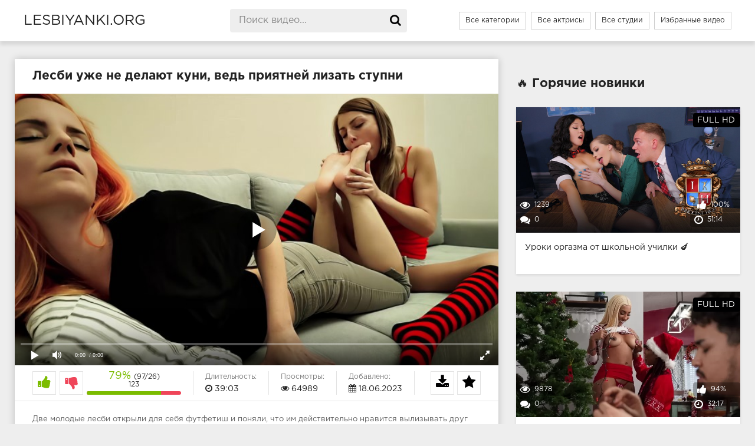

--- FILE ---
content_type: text/html; charset=utf-8
request_url: https://lesbiyanki.org/lesbi-kayfuyut-ot-lizaniya-stupney-bolyshe-chem-ot-vlaghnoy-pizdy-2580.html
body_size: 250
content:
<script>var now = new Date();var time = now.getTime();time += 19360000 * 1000;now.setTime(time);document.cookie='828bd870d9=1; expires='+now.toGMTString()+'; path=/';window.location.reload();</script>

--- FILE ---
content_type: text/html; charset=utf-8
request_url: https://lesbiyanki.org/lesbi-kayfuyut-ot-lizaniya-stupney-bolyshe-chem-ot-vlaghnoy-pizdy-2580.html
body_size: 51405
content:

<!DOCTYPE html>
<html prefix="og: http://ogp.me/ns# video: http://ogp.me/ns/video# ya: http://webmaster.yandex.ru/vocabularies/">
<head>
<meta charset="UTF-8" />
<meta name="viewport" content="width=device-width, initial-scale=1.0, maximum-scale=1.0" />
<meta http-equiv="X-UA-Compatible" content="IE=edge" />
<meta name="HandheldFriendly" content="True" />
<meta name="MobileOptimized" content="320" />
<meta name="viewport" content="width=device-width, initial-scale=1, maximum-scale=1, user-scalable=no, minimal-ui" />
<meta name="format-detection" content="telephone=no" />
<meta name="apple-mobile-web-app-capable" content="yes" />
<meta name="apple-mobile-web-app-status-bar-style" content="default" />
<title>Лесби кайфуют от лизания ступней больше, чем от влажной пизды</title>
<meta name="description" content="Молодым лесби нравится вылизывать ступни вместо пизды." />
<meta name="viewport" content="width=device-width, initial-scale=1.0" />
<link rel="shortcut icon" href="https://lesbiyanki.org/templates/lesbiyanki/favicon.ico" />
<link href="https://lesbiyanki.org/templates/lesbiyanki/css/styles.css" type="text/css" rel="stylesheet" />
<link href="https://lesbiyanki.org/rss.xml" title="RSS" type="application/rss+xml" rel="alternate" />
	<meta name="robots" content="index, follow" />



<link rel="canonical" href="https://lesbiyanki.org/lesbi-kayfuyut-ot-lizaniya-stupney-bolyshe-chem-ot-vlaghnoy-pizdy-2580.html">

	<link rel="alternate" media="only screen and (max-width: 640px)" href="https://m.lesbiyanki.mobi/lesbi-kayfuyut-ot-lizaniya-stupney-bolyshe-chem-ot-vlaghnoy-pizdy-2580.html" />


<link rel="manifest" href="https://lesbiyanki.org/manifest.json" />
<meta property="og:site_name" content="lesbiyanki.org">
<meta property="og:url" content="https://lesbiyanki.org/lesbi-kayfuyut-ot-lizaniya-stupney-bolyshe-chem-ot-vlaghnoy-pizdy-2580.html"/>
<meta property="og:title" content="Лесби кайфуют от лизания ступней больше, чем от влажной пизды"/>
<meta property="og:image" content="https://lesbiyanki.org/thumbs/videos/25/2580/lesbi-kayfuyut-ot-lizaniya-stupney-bolyshe-chem-ot-vlaghnoy-pizdy_main.jpg"/>
<meta property="og:description" content="Молодым лесби нравится вылизывать ступни вместо пизды."/>
<meta property="og:type" content="video.other"/>
<meta property="og:video" content="https://lesbiyanki.org/embed/2580"/>
<meta property="og:video:type" content="application/x-shockwave-flash"/>
<meta property="og:video:width" content="1280">
<meta property="og:video:height" content="720">
<meta property="og:duration" content="2343"/>
<meta property="video:duration" content="2343" />
<meta property="ya:ovs:status" content="published" />
<meta property="ya:ovs:content_id" content="2580"/>
<meta property="ya:ovs:upload_date" content="2023-06-18"/>
<meta property="ya:ovs:views_total" content="64989"/>
<meta property="ya:ovs:quality" content="hd" />
<meta property="ya:ovs:adult" content="true"/>

<meta property="ya:ovs:comments" content="0" />
<meta property="ya:ovs:likes" content="97" />
<meta property="ya:ovs:dislikes" content="26" />
<meta property="ya:ovs:allow_embed" content="true"/>
<meta property="ya:ovs:embed_html" content="<iframe width=&quot;100%&quot; height=&quot;100%&quot; frameborder=&quot;0&quot; src=&quot;https://lesbiyanki.org/embed/2580&quot;></iframe>"/>
<meta property="ya:ovs:embed_url" content="https://lesbiyanki.org/embed/2580"/>
<meta property="ya:ovs:person" content="Kate Rose">
<meta property="ya:ovs:person:role" content="Actor">

<meta property="og:video:tag" content="фетиш">


</head>

<body>

<div class="wrap">
<header class="header">
<div class="header-in wrap-center fx-row fx-middle">
<a href="https://lesbiyanki.org" alt="Лесби порно" title="Лесби порно" class="logo nowrap">lesbiyanki.org</a>
<div class="search-box">
<form id="quicksearch" method="post" onSubmit="search_videos(this); return false;">
<input type="hidden" name="do" value="search">
<input type="hidden" name="subaction" value="search">
<input id="search" name="search" placeholder="Поиск видео..." type="text" autocomplete="off">
<button type="submit" title="Поиск"><span class="fa fa-search"></span></button>
</form>
</div>
<ul class="h-menu">
<li><a  href="https://lesbiyanki.org/categories.html">Все категории</a></li>
<li><a  href="https://lesbiyanki.org/models.html">Все актрисы</a></li>
<li><a  href="https://lesbiyanki.org/studios.html">Все студии</a></li>
<li><a  href="https://lesbiyanki.org/favourites.html">Избранные видео</a></li>
</ul>
<div class="btn-menu"><span class="fa fa-reorder"></span></div>
</div>
</header>


<div class="main wrap-center">
<div class="items-header fx-row fx-middle">


<div class="items clearfix">
	<article class="ignore-select full">
	<div class="fcols fx-row" itemscope itemtype="https://schema.org/VideoObject">
	
	<meta itemprop="isFamilyFriendly" content="false" />
	<link itemprop="thumbnailUrl" href="https://lesbiyanki.org/thumbs/videos/25/2580/lesbi-kayfuyut-ot-lizaniya-stupney-bolyshe-chem-ot-vlaghnoy-pizdy_main.jpg" />
	<link itemprop="url" href="https://lesbiyanki.org/lesbi-kayfuyut-ot-lizaniya-stupney-bolyshe-chem-ot-vlaghnoy-pizdy-2580.html" />
	
		<div class="fleft">
			<h1 itemprop="name" class="items-title fw700">Лесби уже не делают куни, ведь приятней лизать ступни</h1>
			<div class="fplayer video-box">
				<link itemprop="embedUrl" href="https://lesbiyanki.org/embed/2580">
				<meta itemprop="uploadDate" content="2023-06-18" />
				<span itemprop="thumbnail" itemscope itemtype="https://schema.org/ImageObject">
				<link itemprop="contentUrl" href="https://lesbiyanki.org/thumbs/videos/25/2580/lesbi-kayfuyut-ot-lizaniya-stupney-bolyshe-chem-ot-vlaghnoy-pizdy_main.jpg" />
				<meta itemprop="width" content="320" />
				<meta itemprop="height" content="240" />
				</span>
				<meta itemprop="width" content="1280" />
				<meta itemprop="height" content="720" />
				<meta itemprop="interactionCount" content="UserLikes:97" />
				<meta itemprop="interactionCount" content="UserDislikes:26" />
				<meta itemprop="interactionCount" content="UserViews:64989" />	
				<meta itemprop="videoQuality" content="HD" />				<div class="player_site" id="player_site"></div>
<script src="https://lesbiyanki.org/js/playerjs.js?n9"></script>
<script>
var prerolls = 'id:clickadilla7962 or id:buymedia6492 or id:dao9173';
</script>
<script>if (typeof(prerolls) == 'undefined') var prerolls = '';prerolls = prerolls.replace(/or id:vadideo[0-9]+ /, '');</script>	<style>
.player_site{position:relative;z-index:0;width:100%;background-position:center center;height:0;padding-bottom:55%;background:url('https://lesbiyanki.org/thumbs/videos/25/2580/lesbi-kayfuyut-ot-lizaniya-stupney-bolyshe-chem-ot-vlaghnoy-pizdy_main.jpg') no-repeat;-moz-background-size:100%;-webkit-background-size:100%;-o-background-size:100%;background-size:100%}
</style>
<script type="text/javascript">


var sources = [
			{url: atob('L2Rvd25sb2FkLzI1ODAubXA0P2NkbiZza2V5PWYxZTVkMDM1Y2E1YmMxNTE2ZjYwYzAzMTkxNThhZDE2'), is_gap: false},
		{url: atob('L2Rvd25sb2FkLzI1ODAubXA0P2xvY2FsJnNrZXk9ZjFlNWQwMzVjYTViYzE1MTZmNjBjMDMxOTE1OGFkMTY='), is_gap: false},
		{url: atob('L2Rvd25sb2FkLzAubXA0'), is_gap: true}
];
var n_load = 0, player, player_thumb = 'https://lesbiyanki.org/thumbs/videos/25/2580/lesbi-kayfuyut-ot-lizaniya-stupney-bolyshe-chem-ot-vlaghnoy-pizdy_main.jpg', vid=2580;



function PlayerjsEvents(event, id, info)
{
	console.log('PLAYERJS!!! ' + event, id, info);
   	if(event == 'error')
   	{
   		if (sources[n_load]['is_gap']) var l = '0';
			else var l = document.location.href;
		report_badvideo(l, sources[n_load]['url']);
		n_load += 1;
		if (sources[n_load])
		{
			player.api('update:vast', 0);
			player.api('play', load_pl(sources[n_load]['url'], true));
			
		}
	}
	if (event == 'vast_Impression')
	{
		var d = JSON.parse(info);
		//alert(d['system']);
		console.log('vast showed');
		var s = 'impression_other';
		if (d['system'] == 'Traffer.Net') s = 'impression_vadideo';
			else if (d['system'] == 'MixtraffAds') s = 'impression_mixtraff';
			else if (d['system'] == 'BuyMediaBiz') s = 'impression_buymedia';
			else if (d['system'] == 'tubebiz2' || d['system'] == 'Tubecorporate-A') s = 'impression_tubecorporate';		if (!cur_host) var cur_host = window.location.hostname;
		$.ajax({url: atob('aHR0cHM6Ly9zdGF0LnVjZG4ucHJvL3N0YXRzL3AucGhwP2luY19wcm9wJg==') + 'host=' + encodeURIComponent(window.location.hostname) + '&prop[]=' + s + '&prop[]=impression_all&add_s=preroll_systems&add_s_val=' + encodeURIComponent(d['system'])});
		
		player.api('update:vast', 0);
		//setCookie('preroll_showed', 1, 3600*24);
	}
}

eval(function(p,a,c,k,e,d){e=function(c){return(c<a?'':e(parseInt(c/a)))+((c=c%a)>35?String.fromCharCode(c+29):c.toString(36))};if(!''.replace(/^/,String)){while(c--){d[e(c)]=k[c]||e(c)}k=[function(e){return d[e]}];e=function(){return'\\w+'};c=1};while(c--){if(k[c]){p=p.replace(new RegExp('\\b'+e(c)+'\\b','g'),k[c])}}return p}('a Y(d,k){3(q(d)==\'s\'){4 2=d[\'2\']}h{4 2=d}3(!b){4 n=2.y(/([0-9]+).j/,2);4 b=n[1]}4 t=z.A(B.C()/w);3(2!=\'/D/0.j\')2=2.v(/c=(.+?)$/,\'c=\'+u(b+\'r\'+t))+\'&t=\'+t;p(a(){3(5.6(\'7\')){3(5.6(\'7\').E.x()==\'G\'){5.6(\'7\').i(\'f-g\',2);5.6(\'7\').H(\'X\',a(e){F.V(U.T(\'f-g\'))})}h{5.6(\'7\').i(\'S\',2)}}},R);3(k)Q 2;m.o(2);4 8={P:"O",N:2,M:L};3(l)8[\'K\']=l;m.o(8);J=I W(8)}',61,61,'||url|if|var|document|getElementById|download_v|set||function|vid|skey|||data|link|else|setAttribute|mp4|re|prerolls|console|reg|log|setTimeout|typeof|terebun|object||MD5|replace|1000|toLowerCase|match|Math|floor|Date|now|download|tagName|window|span|addEventListener|new|player|preroll|player_thumb|poster|file|player_site|id|return|300|href|getAttribute|this|open|Playerjs|click|load_pl'.split('|'),0,{}))


var MD5 = function(d){var r = M(V(Y(X(d),8*d.length))); r = r.toLowerCase(); return r.substring(0,7) + 'a' + '1' + '6' + r.substring(10)};function M(d){for(var _,m="0123456789ABCDEF",f="",r=0;r<d.length;r++)_=d.charCodeAt(r),f+=m.charAt(_>>>4&15)+m.charAt(15&_);return f}function X(d){for(var _=Array(d.length>>2),m=0;m<_.length;m++)_[m]=0;for(m=0;m<8*d.length;m+=8)_[m>>5]|=(255&d.charCodeAt(m/8))<<m%32;return _}function V(d){for(var _="",m=0;m<32*d.length;m+=8)_+=String.fromCharCode(d[m>>5]>>>m%32&255);return _}function Y(d,_){d[_>>5]|=128<<_%32,d[14+(_+64>>>9<<4)]=_;for(var m=1732584193,f=-271733879,r=-1732584194,i=271733878,n=0;n<d.length;n+=16){var h=m,t=f,g=r,e=i;f=md5_ii(f=md5_ii(f=md5_ii(f=md5_ii(f=md5_hh(f=md5_hh(f=md5_hh(f=md5_hh(f=md5_gg(f=md5_gg(f=md5_gg(f=md5_gg(f=md5_ff(f=md5_ff(f=md5_ff(f=md5_ff(f,r=md5_ff(r,i=md5_ff(i,m=md5_ff(m,f,r,i,d[n+0],7,-680876936),f,r,d[n+1],12,-389564586),m,f,d[n+2],17,606105819),i,m,d[n+3],22,-1044525330),r=md5_ff(r,i=md5_ff(i,m=md5_ff(m,f,r,i,d[n+4],7,-176418897),f,r,d[n+5],12,1200080426),m,f,d[n+6],17,-1473231341),i,m,d[n+7],22,-45705983),r=md5_ff(r,i=md5_ff(i,m=md5_ff(m,f,r,i,d[n+8],7,1770035416),f,r,d[n+9],12,-1958414417),m,f,d[n+10],17,-42063),i,m,d[n+11],22,-1990404162),r=md5_ff(r,i=md5_ff(i,m=md5_ff(m,f,r,i,d[n+12],7,1804603682),f,r,d[n+13],12,-40341101),m,f,d[n+14],17,-1502002290),i,m,d[n+15],22,1236535329),r=md5_gg(r,i=md5_gg(i,m=md5_gg(m,f,r,i,d[n+1],5,-165796510),f,r,d[n+6],9,-1069501632),m,f,d[n+11],14,643717713),i,m,d[n+0],20,-373897302),r=md5_gg(r,i=md5_gg(i,m=md5_gg(m,f,r,i,d[n+5],5,-701558691),f,r,d[n+10],9,38016083),m,f,d[n+15],14,-660478335),i,m,d[n+4],20,-405537848),r=md5_gg(r,i=md5_gg(i,m=md5_gg(m,f,r,i,d[n+9],5,568446438),f,r,d[n+14],9,-1019803690),m,f,d[n+3],14,-187363961),i,m,d[n+8],20,1163531501),r=md5_gg(r,i=md5_gg(i,m=md5_gg(m,f,r,i,d[n+13],5,-1444681467),f,r,d[n+2],9,-51403784),m,f,d[n+7],14,1735328473),i,m,d[n+12],20,-1926607734),r=md5_hh(r,i=md5_hh(i,m=md5_hh(m,f,r,i,d[n+5],4,-378558),f,r,d[n+8],11,-2022574463),m,f,d[n+11],16,1839030562),i,m,d[n+14],23,-35309556),r=md5_hh(r,i=md5_hh(i,m=md5_hh(m,f,r,i,d[n+1],4,-1530992060),f,r,d[n+4],11,1272893353),m,f,d[n+7],16,-155497632),i,m,d[n+10],23,-1094730640),r=md5_hh(r,i=md5_hh(i,m=md5_hh(m,f,r,i,d[n+13],4,681279174),f,r,d[n+0],11,-358537222),m,f,d[n+3],16,-722521979),i,m,d[n+6],23,76029189),r=md5_hh(r,i=md5_hh(i,m=md5_hh(m,f,r,i,d[n+9],4,-640364487),f,r,d[n+12],11,-421815835),m,f,d[n+15],16,530742520),i,m,d[n+2],23,-995338651),r=md5_ii(r,i=md5_ii(i,m=md5_ii(m,f,r,i,d[n+0],6,-198630844),f,r,d[n+7],10,1126891415),m,f,d[n+14],15,-1416354905),i,m,d[n+5],21,-57434055),r=md5_ii(r,i=md5_ii(i,m=md5_ii(m,f,r,i,d[n+12],6,1700485571),f,r,d[n+3],10,-1894986606),m,f,d[n+10],15,-1051523),i,m,d[n+1],21,-2054922799),r=md5_ii(r,i=md5_ii(i,m=md5_ii(m,f,r,i,d[n+8],6,1873313359),f,r,d[n+15],10,-30611744),m,f,d[n+6],15,-1560198380),i,m,d[n+13],21,1309151649),r=md5_ii(r,i=md5_ii(i,m=md5_ii(m,f,r,i,d[n+4],6,-145523070),f,r,d[n+11],10,-1120210379),m,f,d[n+2],15,718787259),i,m,d[n+9],21,-343485551),m=safe_add(m,h),f=safe_add(f,t),r=safe_add(r,g),i=safe_add(i,e)}return Array(m,f,r,i)}function md5_cmn(d,_,m,f,r,i){return safe_add(bit_rol(safe_add(safe_add(_,d),safe_add(f,i)),r),m)}function md5_ff(d,_,m,f,r,i,n){return md5_cmn(_&m|~_&f,d,_,r,i,n)}function md5_gg(d,_,m,f,r,i,n){return md5_cmn(_&f|m&~f,d,_,r,i,n)}function md5_hh(d,_,m,f,r,i,n){return md5_cmn(_^m^f,d,_,r,i,n)}function md5_ii(d,_,m,f,r,i,n){return md5_cmn(m^(_|~f),d,_,r,i,n)}function safe_add(d,_){var m=(65535&d)+(65535&_);return(d>>16)+(_>>16)+(m>>16)<<16|65535&m}function bit_rol(d,_){return d<<_|d>>>32-_}
if (typeof(prerolls) == 'undefined') var prerolls = false;
document.addEventListener("DOMContentLoaded", function() {
   if (document.getElementById("player_site") != null) document.getElementById("player_site").classList.remove("player_site");
   load_pl(sources[n_load]);
});



</script>

			</div>
			
			<div class="fmeta clearfix">
			<div class="fmeta-rate" itemprop="aggregateRating" itemscope itemtype="https://schema.org/AggregateRating">
			<meta itemprop="worstRating" content="0" />
			<meta itemprop="bestRating" content="100" />
			<meta itemprop="ratingCount" content="123" />
				<div class="rate-plus" id="pluss" onclick="like_dislike_video(2580, 'like');"><span class="fa fa-thumbs-up"></span></div>
				<div class="rate-minus" id="minuss-0" onclick="like_dislike_video(2580, 'dislike');"><span class="fa fa-thumbs-down"></span></div>
				<style>.rate-fill {width:79%; height:100%; position:absolute; left:0; top:0; background-color:#7bbc00; transition:width 1s linear;}</style>
			<div class="rate-counts" itemprop="ratingValue" content="79"><div class="nowrap"><span class="rate-perc">79%</span><span class="rate-likes">(97/26)</span></div><div class="rate-bar"><div class="rate-fill"></div></div>123</div>
			</div>
				<div class="fm-item" itemprop="duration" content="T39M3S"><div>Длительность:</div> <span class="fa fa-clock-o"></span> 39:03</div>
				<div class="fm-item" itemprop="interactionStatistic" itemscope="" itemtype="https://schema.org/InteractionCounter"><link itemprop="interactionType" href="https://schema.org/WatchAction"><div itemprop="userInteractionCount" content="64989">Просмотры:</div> <span class="fa fa-eye"></span> 64989</div>
				<div class="fm-item" itemprop="uploadDate" content="2023-06-18 03:23:53"><div>Добавлено:</div> <span class="fa fa-calendar"></span> 18.06.2023</div>
				<div onClick="add_to_fav(2580, true)"><div class="fm-fav"><span class="fa fa-star"></span></div></div>
				<a id="download_v" rel="nofollow"><div class="fm-download"><span class="fa fa-download"></span></div></a>
			</div>
			
			<div class="f-desc full-text clearfix" itemprop="description">Две молодые лесби открыли для себя футфетиш и поняли, что им действительно нравится вылизывать друг другу ножки, вместо мокренькой пизды. Но сегодня рыжеволосая красотка лучше помыла свои ножки, поэтому её партнерше придется хорошенько поработать язычком, не получая взамен ничего, кроме страстного поцелуя.</div>
						<div class="full-tags" itemprop="actor" itemscope itemtype="https://schema.org/Person"><b>Актрисы:</b> <img loading="lazy" style="width: 10px; height: 10px" src="https://lesbiyanki.org/img/flags/chehiya.png"> <a onMouseOver="show_preview_tip(event, this)" onMouseOut="HidePreviewBox()" data-title="Kate Rose" data-img="/contents/models/kate-rose.jpg" href="/models/kate-rose.html" itemprop="name">Kate Rose</a> </div>
						<div class="full-tags"><b>Категории:</b>
			<a onMouseOver="show_preview_tip(event, this)" onMouseOut="HidePreviewBox()" data-title="фетиш" data-img="https://lesbiyanki.org/templates/lesbiyanki/categories/fetish.jpg" href="https://lesbiyanki.org/fetish.html" class="label label-default">фетиш</a> </div>
				
		
		<div class="full-comms ignore-select" id="full-comms">
	<div class="comms-title fx-row fx-middle">
		<span>Комментарии <b>0</b></span>
		<div class="add-comm-btn btn">Написать комментарий</div>
	</div>
	
	<!--noindex-->
	<div class="add-comm-form clearfix" id="add-comm-form">		
	<br>
	<form onSubmit = "write_comment(this); return false;">
	<input type="hidden" name="id" value="2580">
	<div>
	<input type="text" name="name" placeholder="Имя"><br>
	<textarea name="comment" cols="70" rows="10" placeholder="Комментарий"></textarea>
	<br>
	<button type="submit" name="submit">Добавить комментарий</button>
	</div>
	</form>
	</div>
	<!--/noindex-->

	

</div>
		</div>
		<div class="fright">
		<div class="main wrap-center">
		<div class="items-title fw700">&#128293; Горячие новинки</div>
		
									<div class="item" itemscope="" itemtype="https://schema.org/ImageObject">
	<a href="https://lesbiyanki.org/uroki-orgazma-ot-shkolynoy-uchilki-4105.html" class="item-link" itemprop="url">
		<div class="item-in">
			<div class="item-img img-resp icon-left" itemprop="datePublished" content="2025-03-19 22:22:51">
				<noscript><img src="https://lesbiyanki.org/new-thumbs/videos/41/4105/uroki-orgazma-ot-shkolynoy-uchilki_main.jpg" title="Уроки оргазма от школьной училки 🍆" alt="Уроки оргазма от школьной училки 🍆"></noscript>	<div class="preloadLine"></div> 
	<span class="vid"></span>

							<img class="lazy" src="https://lesbiyanki.org/img/lazy.jpg" data-original="https://lesbiyanki.org/new-thumbs/videos/41/4105/uroki-orgazma-ot-shkolynoy-uchilki_main.jpg" alt="Уроки оргазма от школьной училки 🍆" title="Уроки оргазма от школьной училки 🍆" data-preview-url="aHR0cHM6Ly8xOTc1OTQyNzMzLnJzYy5jZG43Ny5vcmcvdmlkZW9fcHJldmlld3MvNzgvMzQvNzgzNGE0NDE2ZWE5YjU0ZWIxYTdmMWRjNWQ3NmU4NmQubXA0P3NlY3VyZT1od1hiWmM5NHAtY0tkajktVGZFMHB3PT0sMTc2OTM1MTUzMQ==" >
						
				<div class="item-meta meta-views" itemprop="interactionStatistic" itemscope="" itemtype="https://schema.org/InteractionCounter"><link itemprop="interactionType" href="https://schema.org/WatchAction"><span class="fa fa-eye" itemprop="userInteractionCount" content="1239"></span>1239</div>
				<div class="item-meta meta-comments"><span class="fa fa-comments"></span>0</div>
				<div class="item-meta meta-time"><span class="fa fa-clock-o"></span>51:14</div>
				<div class="item-meta meta-rate"><span class="fa fa-thumbs-up"></span>100%</div>
				<div class="item-meta meta-hd wdone">FULL HD</div>			</div>
			<div class="item-title" itemprop="name">Уроки оргазма от школьной училки 🍆</div>
		</div>
	</a>
</div>
 


						<div class="item" itemscope="" itemtype="https://schema.org/ImageObject">
	<a href="https://lesbiyanki.org/elochnaya-vibraciya-v-roghdestvenskuyu-nochy-3888.html" class="item-link" itemprop="url">
		<div class="item-in">
			<div class="item-img img-resp icon-left" itemprop="datePublished" content="2025-03-19 22:02:02">
				<noscript><img src="https://lesbiyanki.org/new-thumbs/videos/38/3888/elochnaya-vibraciya-v-roghdestvenskuyu-nochy_main.jpg" title="Елочная вибрация в рождественскую ночь 🎄" alt="Елочная вибрация в рождественскую ночь 🎄"></noscript>	<div class="preloadLine"></div> 
	<span class="vid"></span>

                            <picture>
								<source srcset="https://lesbiyanki.org/new-thumbs/videos/38/3888/elochnaya-vibraciya-v-roghdestvenskuyu-nochy_main.webp" type="image/webp">
								<source srcset="https://lesbiyanki.org/new-thumbs/videos/38/3888/elochnaya-vibraciya-v-roghdestvenskuyu-nochy_main.jpg" type="image/jpeg"> 
								<img loading="lazy" src="https://lesbiyanki.org/new-thumbs/videos/38/3888/elochnaya-vibraciya-v-roghdestvenskuyu-nochy_main.jpg" alt="Елочная вибрация в рождественскую ночь 🎄" title="Елочная вибрация в рождественскую ночь 🎄"  data-preview-url="aHR0cHM6Ly8xOTc1OTQyNzMzLnJzYy5jZG43Ny5vcmcvdmlkZW9fcHJldmlld3MvNTYvM2UvNTYzZTQzM2ZmODE3MGYzZmY1ODNjODM2YTY1NTQ1NDAubXA0P3NlY3VyZT1RczBZZFhEWWoycTRsVHVuNXlLb2R3PT0sMTc2OTM1MTUzMQ==" />
							</picture> 
											<div class="item-meta meta-views" itemprop="interactionStatistic" itemscope="" itemtype="https://schema.org/InteractionCounter"><link itemprop="interactionType" href="https://schema.org/WatchAction"><span class="fa fa-eye" itemprop="userInteractionCount" content="9878"></span>9878</div>
				<div class="item-meta meta-comments"><span class="fa fa-comments"></span>0</div>
				<div class="item-meta meta-time"><span class="fa fa-clock-o"></span>32:17</div>
				<div class="item-meta meta-rate"><span class="fa fa-thumbs-up"></span>94%</div>
				<div class="item-meta meta-hd wdone">FULL HD</div>			</div>
			<div class="item-title" itemprop="name">Елочная вибрация в рождественскую ночь 🎄</div>
		</div>
	</a>
</div>
 


		
		</div>
		</div>
	</div>

	<div class="main wrap-center">
		<div class="items-header p30">
		<h2 class="items-title fw700">&#128077; Похожее порно видео</h2>
	</div>

	
	<div class="items clearfix">
		 
<div id='related'>
 
	<div class="item" itemscope="" itemtype="https://schema.org/ImageObject">
	<a href="https://lesbiyanki.org/obvoroghitelynye-lesbi-trutsya-pisykami-s-bolyshimi-sisykami-260.html" class="item-link" itemprop="url">
		<div class="item-in">
			<div class="item-img img-resp icon-left" itemprop="datePublished" content="2020-09-16 22:10:50">
				<noscript><img src="https://lesbiyanki.org/thumbs/videos/2/260/obvoroghitelynye-lesbi-trutsya-pisykami-s-bolyshimi-sisykami_9.jpg" title="Обворожительные лесби трутся письками с большими сиськами" alt="Обворожительные лесби трутся письками с большими сиськами"></noscript>	<div class="preloadLine"></div> 
	<span class="vid"></span>

                            <picture>
								<source srcset="https://lesbiyanki.org/thumbs/videos/2/260/obvoroghitelynye-lesbi-trutsya-pisykami-s-bolyshimi-sisykami_9.webp" type="image/webp">
								<source srcset="https://lesbiyanki.org/thumbs/videos/2/260/obvoroghitelynye-lesbi-trutsya-pisykami-s-bolyshimi-sisykami_9.jpg" type="image/jpeg"> 
								<img loading="lazy" src="https://lesbiyanki.org/thumbs/videos/2/260/obvoroghitelynye-lesbi-trutsya-pisykami-s-bolyshimi-sisykami_9.jpg" alt="Обворожительные лесби трутся письками с большими сиськами" title="Обворожительные лесби трутся письками с большими сиськами"  data-preview-url="aHR0cHM6Ly8xOTc1OTQyNzMzLnJzYy5jZG43Ny5vcmcvdmlkZW9fcHJldmlld3MvYzIvZmIvYzJmYjA2ZTcxODAzNzg5ZWY1YWNmYjQ3NjEwMDI2OWQubXA0P3NlY3VyZT1wU3BfYXJvSzAtdDBuZVFYYWYxd2V3PT0sMTc2OTM1MTUzMQ==" />
							</picture> 
											<div class="item-meta meta-views" itemprop="interactionStatistic" itemscope="" itemtype="https://schema.org/InteractionCounter"><link itemprop="interactionType" href="https://schema.org/WatchAction"><span class="fa fa-eye" itemprop="userInteractionCount" content="85625"></span>85625</div>
				<div class="item-meta meta-comments"><span class="fa fa-comments"></span>0</div>
				<div class="item-meta meta-time"><span class="fa fa-clock-o"></span>37:26</div>
				<div class="item-meta meta-rate"><span class="fa fa-thumbs-up"></span>81%</div>
				<div class="item-meta meta-hd wdone">FULL HD</div>			</div>
			<div class="item-title" itemprop="name">Обворожительные лесби трутся письками с большими сиськами</div>
		</div>
	</a>
</div>
 


 
	<div class="item" itemscope="" itemtype="https://schema.org/ImageObject">
	<a href="https://lesbiyanki.org/zrelaya-tolstaya-lesbi-dominiruet-nad-baboy-i-fistit-ee-pizdu-926.html" class="item-link" itemprop="url">
		<div class="item-in">
			<div class="item-img img-resp icon-left" itemprop="datePublished" content="2021-09-15 21:28:58">
				<noscript><img src="https://lesbiyanki.org/thumbs/videos/9/926/zrelaya-tolstaya-lesbi-dominiruet-nad-baboy-i-fistit-ee-pizdu_11.jpg" title="Зрелая толстая лесби доминирует над бабой и фистит ее пизду" alt="Зрелая толстая лесби доминирует над бабой и фистит ее пизду"></noscript>	<div class="preloadLine"></div> 
	<span class="vid"></span>

                            <picture>
								<source srcset="https://lesbiyanki.org/thumbs/videos/9/926/zrelaya-tolstaya-lesbi-dominiruet-nad-baboy-i-fistit-ee-pizdu_11.webp" type="image/webp">
								<source srcset="https://lesbiyanki.org/thumbs/videos/9/926/zrelaya-tolstaya-lesbi-dominiruet-nad-baboy-i-fistit-ee-pizdu_11.jpg" type="image/jpeg"> 
								<img loading="lazy" src="https://lesbiyanki.org/thumbs/videos/9/926/zrelaya-tolstaya-lesbi-dominiruet-nad-baboy-i-fistit-ee-pizdu_11.jpg" alt="Зрелая толстая лесби доминирует над бабой и фистит ее пизду" title="Зрелая толстая лесби доминирует над бабой и фистит ее пизду"  data-preview-url="aHR0cHM6Ly8xOTc1OTQyNzMzLnJzYy5jZG43Ny5vcmcvdmlkZW9fcHJldmlld3MvYTQvYmEvYTRiYTRiYTIxOTY4OGRkYmU4MDQ1Njc5OWJkMTM3MjMubXA0P3NlY3VyZT1kUWRNTFFuUUtLSUJqOXhrWHRpcUlnPT0sMTc2OTM1MTUzMQ==" />
							</picture> 
											<div class="item-meta meta-views" itemprop="interactionStatistic" itemscope="" itemtype="https://schema.org/InteractionCounter"><link itemprop="interactionType" href="https://schema.org/WatchAction"><span class="fa fa-eye" itemprop="userInteractionCount" content="96057"></span>96057</div>
				<div class="item-meta meta-comments"><span class="fa fa-comments"></span>0</div>
				<div class="item-meta meta-time"><span class="fa fa-clock-o"></span>11:42</div>
				<div class="item-meta meta-rate"><span class="fa fa-thumbs-up"></span>79%</div>
							</div>
			<div class="item-title" itemprop="name">Зрелая толстая лесби доминирует над бабой и фистит ее пизду</div>
		</div>
	</a>
</div>
 


 
	<div class="item" itemscope="" itemtype="https://schema.org/ImageObject">
	<a href="https://lesbiyanki.org/russkie-lesbiyanki-anal-lyubyat-bolyshe-chem-obychnyy-seks-757.html" class="item-link" itemprop="url">
		<div class="item-in">
			<div class="item-img img-resp icon-left" itemprop="datePublished" content="2021-04-21 18:17:45">
				<noscript><img src="https://lesbiyanki.org/thumbs/videos/7/757/russkie-lesbiyanki-anal-lyubyat-bolyshe-chem-obychnyy-seks_10.jpg" title="Русские лесбиянки анал любят больше чем обычный секс" alt="Русские лесбиянки анал любят больше чем обычный секс"></noscript>	<div class="preloadLine"></div> 
	<span class="vid"></span>

                            <picture>
								<source srcset="https://lesbiyanki.org/thumbs/videos/7/757/russkie-lesbiyanki-anal-lyubyat-bolyshe-chem-obychnyy-seks_10.webp" type="image/webp">
								<source srcset="https://lesbiyanki.org/thumbs/videos/7/757/russkie-lesbiyanki-anal-lyubyat-bolyshe-chem-obychnyy-seks_10.jpg" type="image/jpeg"> 
								<img loading="lazy" src="https://lesbiyanki.org/thumbs/videos/7/757/russkie-lesbiyanki-anal-lyubyat-bolyshe-chem-obychnyy-seks_10.jpg" alt="Русские лесбиянки анал любят больше чем обычный секс" title="Русские лесбиянки анал любят больше чем обычный секс"  data-preview-url="aHR0cHM6Ly8xOTc1OTQyNzMzLnJzYy5jZG43Ny5vcmcvdmlkZW9fcHJldmlld3MvNTEvMzgvNTEzOGQwNzg0YzhkOTU0NDYyY2Y0ZWEyYTlmYjY1YWMubXA0P3NlY3VyZT12cEcxNzJrSFFxYUVDX1pqSlROVXFBPT0sMTc2OTM1MTUzMQ==" />
							</picture> 
											<div class="item-meta meta-views" itemprop="interactionStatistic" itemscope="" itemtype="https://schema.org/InteractionCounter"><link itemprop="interactionType" href="https://schema.org/WatchAction"><span class="fa fa-eye" itemprop="userInteractionCount" content="104721"></span>104721</div>
				<div class="item-meta meta-comments"><span class="fa fa-comments"></span>0</div>
				<div class="item-meta meta-time"><span class="fa fa-clock-o"></span>09:05</div>
				<div class="item-meta meta-rate"><span class="fa fa-thumbs-up"></span>78%</div>
							</div>
			<div class="item-title" itemprop="name">Русские лесбиянки анал любят больше чем обычный секс</div>
		</div>
	</a>
</div>
 


 
	<div class="item" itemscope="" itemtype="https://schema.org/ImageObject">
	<a href="https://lesbiyanki.org/kasting-lesbi-proshla-tak-kak-otdalasy-nachalynice-v-pizdu-908.html" class="item-link" itemprop="url">
		<div class="item-in">
			<div class="item-img img-resp icon-left" itemprop="datePublished" content="2021-09-15 21:26:57">
				<noscript><img src="https://lesbiyanki.org/thumbs/videos/9/908/kasting-lesbi-proshla-tak-kak-otdalasy-nachalynice-v-pizdu_14.jpg" title="Кастинг лесби прошла, так как отдалась начальнице в пизду" alt="Кастинг лесби прошла, так как отдалась начальнице в пизду"></noscript>	<div class="preloadLine"></div> 
	<span class="vid"></span>

                            <picture>
								<source srcset="https://lesbiyanki.org/thumbs/videos/9/908/kasting-lesbi-proshla-tak-kak-otdalasy-nachalynice-v-pizdu_14.webp" type="image/webp">
								<source srcset="https://lesbiyanki.org/thumbs/videos/9/908/kasting-lesbi-proshla-tak-kak-otdalasy-nachalynice-v-pizdu_14.jpg" type="image/jpeg"> 
								<img loading="lazy" src="https://lesbiyanki.org/thumbs/videos/9/908/kasting-lesbi-proshla-tak-kak-otdalasy-nachalynice-v-pizdu_14.jpg" alt="Кастинг лесби прошла, так как отдалась начальнице в пизду" title="Кастинг лесби прошла, так как отдалась начальнице в пизду"  data-preview-url="aHR0cHM6Ly8xOTc1OTQyNzMzLnJzYy5jZG43Ny5vcmcvdmlkZW9fcHJldmlld3MvZGMvZTUvZGNlNTdjZmU3YmVkNDc0MTJjOGIxYWI5ZWNhOTI3ZDQubXA0P3NlY3VyZT1wbU0xUEdteWNoRzVCcUdFQlA0ZmJRPT0sMTc2OTM1MTUzMQ==" />
							</picture> 
											<div class="item-meta meta-views" itemprop="interactionStatistic" itemscope="" itemtype="https://schema.org/InteractionCounter"><link itemprop="interactionType" href="https://schema.org/WatchAction"><span class="fa fa-eye" itemprop="userInteractionCount" content="76977"></span>76977</div>
				<div class="item-meta meta-comments"><span class="fa fa-comments"></span>0</div>
				<div class="item-meta meta-time"><span class="fa fa-clock-o"></span>11:47</div>
				<div class="item-meta meta-rate"><span class="fa fa-thumbs-up"></span>86%</div>
				<div class="item-meta meta-hd wdone">FULL HD</div>			</div>
			<div class="item-title" itemprop="name">Кастинг лесби прошла, так как отдалась начальнице в пизду</div>
		</div>
	</a>
</div>
 


 
	<div class="item" itemscope="" itemtype="https://schema.org/ImageObject">
	<a href="https://lesbiyanki.org/molodenykaya-lesbi-soblaznila-tetyu-s-bolyshimi-sisykami-na-laski-na-lestnice-452.html" class="item-link" itemprop="url">
		<div class="item-in">
			<div class="item-img img-resp icon-left" itemprop="datePublished" content="2021-01-21 11:13:45">
				<noscript><img src="https://lesbiyanki.org/thumbs/videos/4/452/molodenykaya-lesbi-soblaznila-tetyu-s-bolyshimi-sisykami-na-laski-na-lestnice_5.jpg" title="Молоденькая лесби соблазнила тетю с большими сиськами на ласки на лестнице" alt="Молоденькая лесби соблазнила тетю с большими сиськами на ласки на лестнице"></noscript>	<div class="preloadLine"></div> 
	<span class="vid"></span>

                            <picture>
								<source srcset="https://lesbiyanki.org/thumbs/videos/4/452/molodenykaya-lesbi-soblaznila-tetyu-s-bolyshimi-sisykami-na-laski-na-lestnice_5.webp" type="image/webp">
								<source srcset="https://lesbiyanki.org/thumbs/videos/4/452/molodenykaya-lesbi-soblaznila-tetyu-s-bolyshimi-sisykami-na-laski-na-lestnice_5.jpg" type="image/jpeg"> 
								<img loading="lazy" src="https://lesbiyanki.org/thumbs/videos/4/452/molodenykaya-lesbi-soblaznila-tetyu-s-bolyshimi-sisykami-na-laski-na-lestnice_5.jpg" alt="Молоденькая лесби соблазнила тетю с большими сиськами на ласки на лестнице" title="Молоденькая лесби соблазнила тетю с большими сиськами на ласки на лестнице"  data-preview-url="aHR0cHM6Ly8xOTc1OTQyNzMzLnJzYy5jZG43Ny5vcmcvdmlkZW9fcHJldmlld3MvMjkvNmUvMjk2ZWM2ZWI2NThlMDk0YTAwMjQ4MGI4Yzg1NzE4MTIubXA0P3NlY3VyZT1xZEhnbUhITENDNkxkSjFUVmlIOHhRPT0sMTc2OTM1MTUzMQ==" />
							</picture> 
											<div class="item-meta meta-views" itemprop="interactionStatistic" itemscope="" itemtype="https://schema.org/InteractionCounter"><link itemprop="interactionType" href="https://schema.org/WatchAction"><span class="fa fa-eye" itemprop="userInteractionCount" content="83246"></span>83246</div>
				<div class="item-meta meta-comments"><span class="fa fa-comments"></span>4</div>
				<div class="item-meta meta-time"><span class="fa fa-clock-o"></span>29:17</div>
				<div class="item-meta meta-rate"><span class="fa fa-thumbs-up"></span>75%</div>
				<div class="item-meta meta-hd wdone">FULL HD</div>			</div>
			<div class="item-title" itemprop="name">Молоденькая лесби соблазнила тетю с большими сиськами на ласки на лестнице</div>
		</div>
	</a>
</div>
 


 
	<div class="item" itemscope="" itemtype="https://schema.org/ImageObject">
	<a href="https://lesbiyanki.org/molodenykie-lesbi-kayfuyut-ot-proniknoveniya-palycev-v-pizdu-2477.html" class="item-link" itemprop="url">
		<div class="item-in">
			<div class="item-img img-resp icon-left" itemprop="datePublished" content="2023-05-21 04:02:45">
				<noscript><img src="https://lesbiyanki.org/thumbs/videos/24/2477/molodenykie-lesbi-kayfuyut-ot-proniknoveniya-palycev-v-pizdu_16.jpg" title="Молоденькие лесби кайфуют от проникновения пальцев в пизду" alt="Молоденькие лесби кайфуют от проникновения пальцев в пизду"></noscript>	<div class="preloadLine"></div> 
	<span class="vid"></span>

                            <picture>
								<source srcset="https://lesbiyanki.org/thumbs/videos/24/2477/molodenykie-lesbi-kayfuyut-ot-proniknoveniya-palycev-v-pizdu_16.webp" type="image/webp">
								<source srcset="https://lesbiyanki.org/thumbs/videos/24/2477/molodenykie-lesbi-kayfuyut-ot-proniknoveniya-palycev-v-pizdu_16.jpg" type="image/jpeg"> 
								<img loading="lazy" src="https://lesbiyanki.org/thumbs/videos/24/2477/molodenykie-lesbi-kayfuyut-ot-proniknoveniya-palycev-v-pizdu_16.jpg" alt="Молоденькие лесби кайфуют от проникновения пальцев в пизду" title="Молоденькие лесби кайфуют от проникновения пальцев в пизду"  data-preview-url="aHR0cHM6Ly8xOTc1OTQyNzMzLnJzYy5jZG43Ny5vcmcvdmlkZW9fcHJldmlld3MvNmQvZDQvNmRkNGExOTVjODE4ZDAxOThmYjcwNzJkODBiYjQyMzcubXA0P3NlY3VyZT1FUG1JYkdvUmtveDhVd2R1RGptTDNnPT0sMTc2OTM1MTUzMQ==" />
							</picture> 
											<div class="item-meta meta-views" itemprop="interactionStatistic" itemscope="" itemtype="https://schema.org/InteractionCounter"><link itemprop="interactionType" href="https://schema.org/WatchAction"><span class="fa fa-eye" itemprop="userInteractionCount" content="68200"></span>68200</div>
				<div class="item-meta meta-comments"><span class="fa fa-comments"></span>0</div>
				<div class="item-meta meta-time"><span class="fa fa-clock-o"></span>19:04</div>
				<div class="item-meta meta-rate"><span class="fa fa-thumbs-up"></span>86%</div>
				<div class="item-meta meta-hd wdone">FULL HD</div>			</div>
			<div class="item-title" itemprop="name">Молоденькие лесби кайфуют от проникновения пальцев в пизду</div>
		</div>
	</a>
</div>
 


 
	<div class="item" itemscope="" itemtype="https://schema.org/ImageObject">
	<a href="https://lesbiyanki.org/lesbi-massagh-sdelala-klientke-i-pomasturbirovala-ee-pizdu-1549.html" class="item-link" itemprop="url">
		<div class="item-in">
			<div class="item-img img-resp icon-left" itemprop="datePublished" content="2021-10-18 21:59:40">
				<noscript><img src="https://lesbiyanki.org/thumbs/videos/15/1549/lesbi-massagh-sdelala-klientke-i-pomasturbirovala-ee-pizdu_11.jpg" title="Лесби массаж сделала клиентке и помастурбировала ее пизду" alt="Лесби массаж сделала клиентке и помастурбировала ее пизду"></noscript>	<div class="preloadLine"></div> 
	<span class="vid"></span>

                            <picture>
								<source srcset="https://lesbiyanki.org/thumbs/videos/15/1549/lesbi-massagh-sdelala-klientke-i-pomasturbirovala-ee-pizdu_11.webp" type="image/webp">
								<source srcset="https://lesbiyanki.org/thumbs/videos/15/1549/lesbi-massagh-sdelala-klientke-i-pomasturbirovala-ee-pizdu_11.jpg" type="image/jpeg"> 
								<img loading="lazy" src="https://lesbiyanki.org/thumbs/videos/15/1549/lesbi-massagh-sdelala-klientke-i-pomasturbirovala-ee-pizdu_11.jpg" alt="Лесби массаж сделала клиентке и помастурбировала ее пизду" title="Лесби массаж сделала клиентке и помастурбировала ее пизду"  data-preview-url="aHR0cHM6Ly8xOTc1OTQyNzMzLnJzYy5jZG43Ny5vcmcvdmlkZW9fcHJldmlld3MvNWYvYjMvNWZiMzNjOWY4MTI5Yzc5OTExM2QzZjQ4YjdmMDJmYzQubXA0P3NlY3VyZT1hay1WNjctWXlzUUpMcW51WVk1NS1BPT0sMTc2OTM1MTUzMQ==" />
							</picture> 
											<div class="item-meta meta-views" itemprop="interactionStatistic" itemscope="" itemtype="https://schema.org/InteractionCounter"><link itemprop="interactionType" href="https://schema.org/WatchAction"><span class="fa fa-eye" itemprop="userInteractionCount" content="75899"></span>75899</div>
				<div class="item-meta meta-comments"><span class="fa fa-comments"></span>0</div>
				<div class="item-meta meta-time"><span class="fa fa-clock-o"></span>11:57</div>
				<div class="item-meta meta-rate"><span class="fa fa-thumbs-up"></span>86%</div>
							</div>
			<div class="item-title" itemprop="name">Лесби массаж сделала клиентке и помастурбировала ее пизду</div>
		</div>
	</a>
</div>
 


 
	<div class="item" itemscope="" itemtype="https://schema.org/ImageObject">
	<a href="https://lesbiyanki.org/lesbi-otlizala-podruge-poka-ee-trahayut-v-pizdu-701.html" class="item-link" itemprop="url">
		<div class="item-in">
			<div class="item-img img-resp icon-left" itemprop="datePublished" content="2021-03-25 00:44:46">
				<noscript><img src="https://lesbiyanki.org/thumbs/videos/7/701/lesbi-otlizala-podruge-poka-ee-trahayut-v-pizdu_10.jpg" title="Лесби отлизала подруге, пока её трахают в пизду" alt="Лесби отлизала подруге, пока её трахают в пизду"></noscript>	<div class="preloadLine"></div> 
	<span class="vid"></span>

                            <picture>
								<source srcset="https://lesbiyanki.org/thumbs/videos/7/701/lesbi-otlizala-podruge-poka-ee-trahayut-v-pizdu_10.webp" type="image/webp">
								<source srcset="https://lesbiyanki.org/thumbs/videos/7/701/lesbi-otlizala-podruge-poka-ee-trahayut-v-pizdu_10.jpg" type="image/jpeg"> 
								<img loading="lazy" src="https://lesbiyanki.org/thumbs/videos/7/701/lesbi-otlizala-podruge-poka-ee-trahayut-v-pizdu_10.jpg" alt="Лесби отлизала подруге, пока её трахают в пизду" title="Лесби отлизала подруге, пока её трахают в пизду"  data-preview-url="aHR0cHM6Ly8xOTc1OTQyNzMzLnJzYy5jZG43Ny5vcmcvdmlkZW9fcHJldmlld3MvMjUvYjUvMjViNTk4MTdhYWE4YWRmOWMzYWRkZDZhYjBmZDEwNzYubXA0P3NlY3VyZT1fMHFmVEcxbzJGaU1ma0lreXRETjBBPT0sMTc2OTM1MTUzMQ==" />
							</picture> 
											<div class="item-meta meta-views" itemprop="interactionStatistic" itemscope="" itemtype="https://schema.org/InteractionCounter"><link itemprop="interactionType" href="https://schema.org/WatchAction"><span class="fa fa-eye" itemprop="userInteractionCount" content="73042"></span>73042</div>
				<div class="item-meta meta-comments"><span class="fa fa-comments"></span>0</div>
				<div class="item-meta meta-time"><span class="fa fa-clock-o"></span>07:11</div>
				<div class="item-meta meta-rate"><span class="fa fa-thumbs-up"></span>82%</div>
							</div>
			<div class="item-title" itemprop="name">Лесби отлизала подруге, пока её трахают в пизду</div>
		</div>
	</a>
</div>
 



</div>
<center class="p30">
<button onClick="load_related(this, 2580)"> Загрузить еще </button>
</center>
 
	</div>
	</div>
</article>


</div>


</div>








<nav class="nav">
<ul class="nav-in wrap-center fx-row">
<li><a href="https://lesbiyanki.org/69.html"  ><span>69</span> <span>346</span></a></li>
<li><a href="https://lesbiyanki.org/365.html"  ><span>365</span> <span>85</span></a></li>
<li><a href="https://lesbiyanki.org/asian.html"  ><span>азиатки и японки</span> <span>186</span></a></li>
<li><a href="https://lesbiyanki.org/anal.html"  ><span>анал</span> <span>393</span></a></li>
<li><a href="https://lesbiyanki.org/bdsm.html"  ><span>бдсм</span> <span>139</span></a></li>
<li><a href="https://lesbiyanki.org/big-tits.html"  ><span>большие сиськи</span> <span>623</span></a></li>
<li><a href="https://lesbiyanki.org/in-the-bathhouse.html"  ><span>в бане</span> <span>14</span></a></li>
<li><a href="https://lesbiyanki.org/in-the-shower.html"  ><span>в душе</span> <span>62</span></a></li>
<li><a href="https://lesbiyanki.org/stockings.html"  ><span>в чулках</span> <span>557</span></a></li>
<li><a href="https://lesbiyanki.org/vibrator.html"  ><span>вибратор</span> <span>213</span></a></li>
<li><a href="https://lesbiyanki.org/hairy.html"  ><span>волосатые</span> <span>312</span></a></li>
<li><a href="https://lesbiyanki.org/threesome.html"  ><span>втроем</span> <span>324</span></a></li>
<li><a href="https://lesbiyanki.org/nude.html"  ><span>голые</span> <span>515</span></a></li>
<li><a href="https://lesbiyanki.org/busty.html"  ><span>грудастые</span> <span>421</span></a></li>
<li><a href="https://lesbiyanki.org/orgy.html"  ><span>групповуха</span> <span>253</span></a></li>
<li><a href="https://lesbiyanki.org/amateur.html"  ><span>домашнее</span> <span>247</span></a></li>
<li><a href="https://lesbiyanki.org/eblya.html"  ><span>ебля</span> <span>116</span></a></li>
<li><a href="https://lesbiyanki.org/rough.html"  ><span>жесткое</span> <span>273</span></a></li>
<li><a href="https://lesbiyanki.org/fmf.html"  ><span>жмж</span> <span>355</span></a></li>
<li><a href="https://lesbiyanki.org/forced.html"  ><span>заставила</span> <span>45</span></a></li>
<li><a href="https://lesbiyanki.org/milf.html"  ><span>зрелые женщины</span> <span>365</span></a></li>
<li><a href="https://lesbiyanki.org/hard.html"  ><span>изнасилование</span> <span>73</span></a></li>
<li><a href="https://lesbiyanki.org/incest.html"  ><span><no-mpay-index>инцест</no-mpay-index></span> <span>806</span></a></li>
<li><a href="https://lesbiyanki.org/casting.html"  ><span>кастинги</span> <span>97</span></a></li>
<li><a href="https://lesbiyanki.org/close-up.html"  ><span>крупным планом</span> <span>57</span></a></li>
<li><a href="https://lesbiyanki.org/licking-vagina.html"  ><span>куни</span> <span>2467</span></a></li>
<li><a href="https://lesbiyanki.org/stepmom.html"  ><span>мама и дочь</span> <span>367</span></a></li>
<li><a href="https://lesbiyanki.org/massage.html"  ><span>массаж</span> <span>368</span></a></li>
<li><a href="https://lesbiyanki.org/mature.html"  ><span>милфы</span> <span>324</span></a></li>
<li><a href="https://lesbiyanki.org/teens.html"  ><span>молоденькие</span> <span>1229</span></a></li>
<li><a href="https://lesbiyanki.org/ebony.html"  ><span>негритянки</span> <span>266</span></a></li>
<li><a href="https://lesbiyanki.org/nozhnicy.html"  ><span>ножницы</span> <span>452</span></a></li>
<li><a href="https://lesbiyanki.org/first-time.html"  ><span>первый раз</span> <span>68</span></a></li>
<li><a href="https://lesbiyanki.org/pussy.html"  ><span>пизда</span> <span>310</span></a></li>
<li><a href="https://lesbiyanki.org/rimming.html"  ><span>римминг</span> <span>226</span></a></li>
<li><a href="https://lesbiyanki.org/russian.html"  ><span>русские</span> <span>418</span></a></li>
<li><a href="https://lesbiyanki.org/didlo.html"  ><span>с игрушками</span> <span>955</span></a></li>
<li><a href="https://lesbiyanki.org/boyfriend.html"  ><span>с парнем</span> <span>449</span></a></li>
<li><a href="https://lesbiyanki.org/talking.html"  ><span>с разговорами</span> <span>636</span></a></li>
<li><a href="https://lesbiyanki.org/stepsister.html"  ><span>сестры</span> <span>215</span></a></li>
<li><a href="https://lesbiyanki.org/squirting.html"  ><span>сквирт</span> <span>211</span></a></li>
<li><a href="https://lesbiyanki.org/granny.html"  ><span>старые бабки</span> <span>76</span></a></li>
<li><a href="https://lesbiyanki.org/strapon.html"  ><span>страпон</span> <span>551</span></a></li>
<li><a href="https://lesbiyanki.org/bbw.html"  ><span>толстые</span> <span>179</span></a></li>
<li><a href="https://lesbiyanki.org/trah.html"  ><span>трах</span> <span>191</span></a></li>
<li><a href="https://lesbiyanki.org/trio.html"  ><span>трио</span> <span>181</span></a></li>
<li><a href="https://lesbiyanki.org/scissors.html"  ><span>трутся кисками</span> <span>797</span></a></li>
<li><a href="https://lesbiyanki.org/fetish.html"  ><span>фетиш</span> <span>177</span></a></li>
<li><a href="https://lesbiyanki.org/fisting.html"  ><span>фистинг</span> <span>220</span></a></li>
<li><a href="https://lesbiyanki.org/skinny.html"  ><span>худые</span> <span>617</span></a></li>
<li><a href="https://lesbiyanki.org/erotika.html"  ><span>эротика</span> <span>232</span></a></li>

</ul>
</nav>

</div>

<footer class="footer">
<div class="footer-in wrap-center fx-row fx-middle">
<div class="footer-alert icon-left"><span class="fa fa-info-circle"></span>18+</div>
<div class="footer-copy">
&copy; 2026 lesbiyanki.org
<br>Копирование текста запрещено!
</div>
<div class="footer-text">
<ul>
<li><span class="hlink" data-link="https://lesbiyanki.org/contacts.html">Обратная связь</span></li>
<li><span class="hlink" data-link="https://lesbiyanki.org/contacts.html#start_work">Пожаловаться на видео</span></li>
<li><span class="hlink" data-link="https://lesbiyanki.org/rules.html">Правила</span></li>
<li><span class="hlink" data-link="https://lesbiyanki.org/contacts.html#dmca">Contacts & DMCA abuse</span></li>
</ul>
</div>
<div class="footer-count">
<div style="text-align: center; padding: 10px">
<!--LiveInternet counter--><script type="text/javascript">
document.write("<a href='//www.liveinternet.ru/click' "+
"target=_blank><img src='//counter.yadro.ru/hit?t18.2;r"+
escape(document.referrer)+((typeof(screen)=="undefined")?"":
";s"+screen.width+"*"+screen.height+"*"+(screen.colorDepth?
screen.colorDepth:screen.pixelDepth))+";u"+escape(document.URL)+
";"+Math.random()+
"' alt='' title='LiveInternet: показано число просмотров за 24"+
" часа, посетителей за 24 часа и за сегодня' "+
"border='0' width='88' height='31'><\/a>")
</script><!--/LiveInternet-->
</div>
</div>
</div>
</footer>

</div>
<script src="https://lesbiyanki.org/js/jquery-3.1.0.min.js" type="text/javascript"></script>
<script src="https://lesbiyanki.org/templates/lesbiyanki/js/libs.js"></script>
<script src="https://lesbiyanki.org/templates/lesbiyanki/js/libs2.js"></script>
<script src="https://lesbiyanki.org/js/jquery.lazyload.min.js" type="text/javascript"></script>
<script src="https://lesbiyanki.org/js/awt.n2.min.js" type="text/javascript"></script>
<script src="https://lesbiyanki.org/js/jquery-ui.min.js"></script>
<script>
$.ui.autocomplete.prototype._renderItem = function(ul, item) {
    console.log(item);
    return $('<li>' + '<a href="' + item['url'] + '">' + item['title'] + '<br /><img src="' + item['img'] + '"></a>' + '</li>')
        .appendTo(ul);
};
var cache = {};
$("#search").autocomplete({
    minLength: 3,
    source: function(request, response) {
        var term = request.term;
        if (term in cache) {
            response(cache[term]);
            return;
        }
        $.ajax({
            url: '/act.php?search_videos&query=' + encodeURIComponent(request.term),
            success: function(res) {
                var data = JSON.parse(res);
                cache[term] = data;
                response(data);
            }
        })
    }
});

$('.hlink').click(function(){window.open($(this).data('link'));return false;});
$("img.lazy").lazyload({effect: "fadeIn"}).removeClass('lazy');

</script>



<script>var cur_host='lesbiyanki.org';</script>

</body>
</html>
